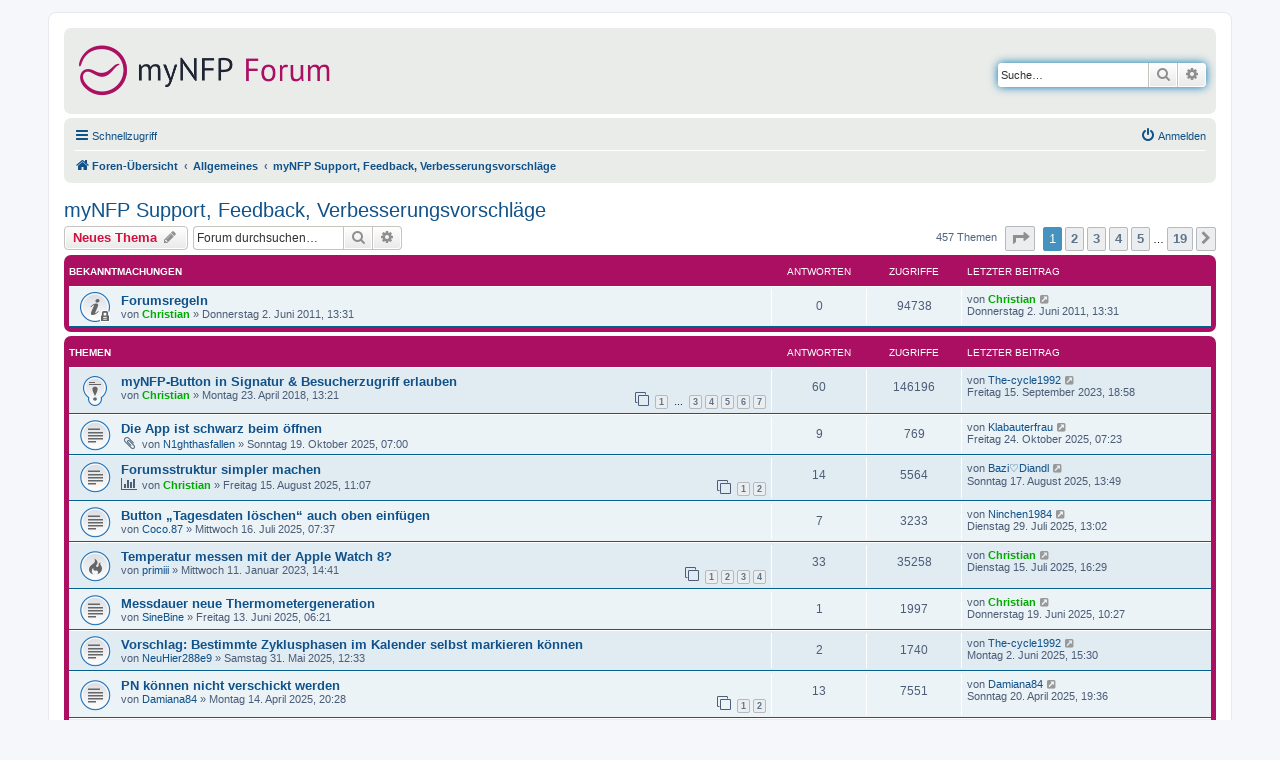

--- FILE ---
content_type: text/html; charset=UTF-8
request_url: https://www.mynfp.de/forum/viewforum.php?f=8&sid=4ee5a3bd0687a7f6ae5248d3c271e4f6
body_size: 10194
content:
<!DOCTYPE html>
<html dir="ltr" lang="de">
<head>
<meta charset="utf-8" />
<meta http-equiv="X-UA-Compatible" content="IE=edge">
<meta name="viewport" content="width=device-width, initial-scale=1" />

<title>myNFP Support, Feedback, Verbesserungsvorschläge - myNFP</title>


	<link rel="canonical" href="https://www.mynfp.de/forum/viewforum.php?f=8">

<!--
	phpBB style name: prosilver
	Based on style:   prosilver (this is the default phpBB3 style)
	Original author:  Tom Beddard ( http://www.subBlue.com/ )
	Modified by:
-->

<link href="./assets/css/font-awesome.min.css?assets_version=59" rel="stylesheet">
<link href="./styles/prosilver/theme/stylesheet.css?assets_version=59" rel="stylesheet">
<link href="./styles/prosilver/theme/de/stylesheet.css?assets_version=59" rel="stylesheet">




<!--[if lte IE 9]>
	<link href="./styles/prosilver/theme/tweaks.css?assets_version=59" rel="stylesheet">
<![endif]-->

	



</head>
<body id="phpbb" class="nojs notouch section-viewforum ltr ">


<div id="wrap" class="wrap">
	<a id="top" class="top-anchor" accesskey="t"></a>
	<div id="page-header">
		<div class="headerbar" role="banner">
					<div class="inner">

			<div id="site-description" class="site-description">
                <a id="logo" class="logo" href="./index.php?sid=e1f943b49d6c6d5bc431cfbb5fc9d17a" title="Foren-Übersicht">
                    <img src="/forum/styles/prosilver/theme/images/mynfp-logo-forum@2x.png" width="254" height="56" alt="myNFP Forum Logo" />
                </a>
				<h1>myNFP</h1>
				<p>Das myNFP Forum</p>
				<p class="skiplink"><a href="#start_here">Zum Inhalt</a></p>
			</div>

									<div id="search-box" class="search-box search-header" role="search">
				<form action="./search.php?sid=e1f943b49d6c6d5bc431cfbb5fc9d17a" method="get" id="search">
				<fieldset>
					<input name="keywords" id="keywords" type="search" maxlength="128" title="Suche nach Wörtern" class="inputbox search tiny" size="20" value="" placeholder="Suche…" />
					<button class="button button-search" type="submit" title="Suche">
						<i class="icon fa-search fa-fw" aria-hidden="true"></i><span class="sr-only">Suche</span>
					</button>
					<a href="./search.php?sid=e1f943b49d6c6d5bc431cfbb5fc9d17a" class="button button-search-end" title="Erweiterte Suche">
						<i class="icon fa-cog fa-fw" aria-hidden="true"></i><span class="sr-only">Erweiterte Suche</span>
					</a>
					<input type="hidden" name="sid" value="e1f943b49d6c6d5bc431cfbb5fc9d17a" />

				</fieldset>
				</form>
			</div>
						
			</div>
					</div>
				<div class="navbar" role="navigation">
	<div class="inner">

	<ul id="nav-main" class="nav-main linklist" role="menubar">

		<li id="quick-links" class="quick-links dropdown-container responsive-menu" data-skip-responsive="true">
			<a href="#" class="dropdown-trigger">
				<i class="icon fa-bars fa-fw" aria-hidden="true"></i><span>Schnellzugriff</span>
			</a>
			<div class="dropdown">
				<div class="pointer"><div class="pointer-inner"></div></div>
				<ul class="dropdown-contents" role="menu">
					
											<li class="separator"></li>
																									<li>
								<a href="./search.php?search_id=unanswered&amp;sid=e1f943b49d6c6d5bc431cfbb5fc9d17a" role="menuitem">
									<i class="icon fa-file-o fa-fw icon-gray" aria-hidden="true"></i><span>Unbeantwortete Themen</span>
								</a>
							</li>
							<li>
								<a href="./search.php?search_id=active_topics&amp;sid=e1f943b49d6c6d5bc431cfbb5fc9d17a" role="menuitem">
									<i class="icon fa-file-o fa-fw icon-blue" aria-hidden="true"></i><span>Aktive Themen</span>
								</a>
							</li>
							<li class="separator"></li>
							<li>
								<a href="./search.php?sid=e1f943b49d6c6d5bc431cfbb5fc9d17a" role="menuitem">
									<i class="icon fa-search fa-fw" aria-hidden="true"></i><span>Suche</span>
								</a>
							</li>
										<li>
						<a href="https://www.mynfp.de/forum/viewtopic.php?f=27&t=5437" role="menuitem">
							<i class="icon fa-info-circle fa-fw icon-blue" aria-hidden="true"></i><span>Abk&uuml;rzungen</span>
						</a>
					</li>
					<li>
						<a href="https://www.mynfp.de/forum/viewtopic.php?f=8&t=10" role="menuitem">
							<i class="icon fa-exclamation-circle fa-fw icon-blue" aria-hidden="true"></i><span>Forumsregeln</span>
						</a>
					</li>
					<li class="separator"></li>

                <li><a href="https://www.mynfp.de/" role="menuitem">Hauptseite</a></li>
                <li><a href="https://www.mynfp.de/zyklus/aktuell" role="menuitem">Aktueller Zyklus</a></li>
				<li><a href="https://www.mynfp.de/wissen" role="menuitem">Wissen</a></li>

                    <li class="separator"></li>

                    				</ul>
			</div>
		</li>

								
			<li class="rightside"  data-skip-responsive="true">
			<a href="./ucp.php?mode=login&amp;redirect=viewforum.php%3Ff%3D8&amp;sid=e1f943b49d6c6d5bc431cfbb5fc9d17a" title="Anmelden" accesskey="x" role="menuitem">
				<i class="icon fa-power-off fa-fw" aria-hidden="true"></i><span>Anmelden</span>
			</a>
		</li>
						</ul>

	<ul id="nav-breadcrumbs" class="nav-breadcrumbs linklist navlinks" role="menubar">
				
		
		<li class="breadcrumbs" itemscope itemtype="https://schema.org/BreadcrumbList">

			
							<span class="crumb" itemtype="https://schema.org/ListItem" itemprop="itemListElement" itemscope><a itemprop="item" href="./index.php?sid=e1f943b49d6c6d5bc431cfbb5fc9d17a" accesskey="h" data-navbar-reference="index"><i class="icon fa-home fa-fw"></i><span itemprop="name">Foren-Übersicht</span></a><meta itemprop="position" content="1" /></span>

											
								<span class="crumb" itemtype="https://schema.org/ListItem" itemprop="itemListElement" itemscope data-forum-id="10"><a itemprop="item" href="./viewforum.php?f=10&amp;sid=e1f943b49d6c6d5bc431cfbb5fc9d17a"><span itemprop="name">Allgemeines</span></a><meta itemprop="position" content="2" /></span>
															
								<span class="crumb" itemtype="https://schema.org/ListItem" itemprop="itemListElement" itemscope data-forum-id="8"><a itemprop="item" href="./viewforum.php?f=8&amp;sid=e1f943b49d6c6d5bc431cfbb5fc9d17a"><span itemprop="name">myNFP Support, Feedback, Verbesserungsvorschläge</span></a><meta itemprop="position" content="3" /></span>
							
					</li>

		
					<li class="rightside responsive-search">
				<a href="./search.php?sid=e1f943b49d6c6d5bc431cfbb5fc9d17a" title="Zeigt die erweiterten Suchoptionen an" role="menuitem">
					<i class="icon fa-search fa-fw" aria-hidden="true"></i><span class="sr-only">Suche</span>
				</a>
			</li>
			</ul>

	</div>
</div>
	</div>

	
	<a id="start_here" class="anchor"></a>
	<div id="page-body" class="page-body" role="main">
		
		<h2 class="forum-title"><a href="./viewforum.php?f=8&amp;sid=e1f943b49d6c6d5bc431cfbb5fc9d17a">myNFP Support, Feedback, Verbesserungsvorschläge</a></h2>
<div>
	<!-- NOTE: remove the style="display: none" when you want to have the forum description on the forum body -->
	<div style="display: none !important;">Du brauchst Hilfe für myNFP, hast Fragen oder Verbesserungsvorschläge? Hier bist du richtig<br /></div>	</div>



	<div class="action-bar bar-top">

				
		<a href="./posting.php?mode=post&amp;f=8&amp;sid=e1f943b49d6c6d5bc431cfbb5fc9d17a" class="button" title="Neues Thema erstellen">
							<span>Neues Thema</span> <i class="icon fa-pencil fa-fw" aria-hidden="true"></i>
					</a>
				
			<div class="search-box" role="search">
			<form method="get" id="forum-search" action="./search.php?sid=e1f943b49d6c6d5bc431cfbb5fc9d17a">
			<fieldset>
				<input class="inputbox search tiny" type="search" name="keywords" id="search_keywords" size="20" placeholder="Forum durchsuchen…" />
				<button class="button button-search" type="submit" title="Suche">
					<i class="icon fa-search fa-fw" aria-hidden="true"></i><span class="sr-only">Suche</span>
				</button>
				<a href="./search.php?fid%5B%5D=8&amp;sid=e1f943b49d6c6d5bc431cfbb5fc9d17a" class="button button-search-end" title="Erweiterte Suche">
					<i class="icon fa-cog fa-fw" aria-hidden="true"></i><span class="sr-only">Erweiterte Suche</span>
				</a>
				<input type="hidden" name="fid[0]" value="8" />
<input type="hidden" name="sid" value="e1f943b49d6c6d5bc431cfbb5fc9d17a" />

			</fieldset>
			</form>
		</div>
	
	<div class="pagination">
				457 Themen
					<ul>
	<li class="dropdown-container dropdown-button-control dropdown-page-jump page-jump">
		<a class="button button-icon-only dropdown-trigger" href="#" title="Klicke, um auf Seite … zu gehen" role="button"><i class="icon fa-level-down fa-rotate-270" aria-hidden="true"></i><span class="sr-only">Seite <strong>1</strong> von <strong>19</strong></span></a>
		<div class="dropdown">
			<div class="pointer"><div class="pointer-inner"></div></div>
			<ul class="dropdown-contents">
				<li>Gehe zu Seite:</li>
				<li class="page-jump-form">
					<input type="number" name="page-number" min="1" max="999999" title="Gib die Nummer der Seite an, zu der du gehen möchtest." class="inputbox tiny" data-per-page="25" data-base-url=".&#x2F;viewforum.php&#x3F;f&#x3D;8&amp;amp&#x3B;sid&#x3D;e1f943b49d6c6d5bc431cfbb5fc9d17a" data-start-name="start" />
					<input class="button2" value="Los" type="button" />
				</li>
			</ul>
		</div>
	</li>
		<li class="active"><span>1</span></li>
				<li><a class="button" href="./viewforum.php?f=8&amp;sid=e1f943b49d6c6d5bc431cfbb5fc9d17a&amp;start=25" role="button">2</a></li>
				<li><a class="button" href="./viewforum.php?f=8&amp;sid=e1f943b49d6c6d5bc431cfbb5fc9d17a&amp;start=50" role="button">3</a></li>
				<li><a class="button" href="./viewforum.php?f=8&amp;sid=e1f943b49d6c6d5bc431cfbb5fc9d17a&amp;start=75" role="button">4</a></li>
				<li><a class="button" href="./viewforum.php?f=8&amp;sid=e1f943b49d6c6d5bc431cfbb5fc9d17a&amp;start=100" role="button">5</a></li>
			<li class="ellipsis" role="separator"><span>…</span></li>
				<li><a class="button" href="./viewforum.php?f=8&amp;sid=e1f943b49d6c6d5bc431cfbb5fc9d17a&amp;start=450" role="button">19</a></li>
				<li class="arrow next"><a class="button button-icon-only" href="./viewforum.php?f=8&amp;sid=e1f943b49d6c6d5bc431cfbb5fc9d17a&amp;start=25" rel="next" role="button"><i class="icon fa-chevron-right fa-fw" aria-hidden="true"></i><span class="sr-only">Nächste</span></a></li>
	</ul>
			</div>

	</div>




	
			<div class="forumbg announcement">
		<div class="inner">
		<ul class="topiclist">
			<li class="header">
				<dl class="row-item">
					<dt><div class="list-inner">Bekanntmachungen</div></dt>
					<dd class="posts">Antworten</dd>
					<dd class="views">Zugriffe</dd>
					<dd class="lastpost"><span>Letzter Beitrag</span></dd>
				</dl>
			</li>
		</ul>
		<ul class="topiclist topics">
	
				<li class="row bg1 announce">
						<dl class="row-item announce_read_locked">
				<dt title="Dieses Thema ist gesperrt. Du kannst keine Beiträge editieren oder weitere Antworten erstellen.">
										<div class="list-inner">
																		<a href="./viewtopic.php?t=10&amp;sid=e1f943b49d6c6d5bc431cfbb5fc9d17a" class="topictitle">Forumsregeln</a>																								<br />
						
												<div class="responsive-show" style="display: none;">
							Letzter Beitrag von <a href="./memberlist.php?mode=viewprofile&amp;u=36612&amp;sid=e1f943b49d6c6d5bc431cfbb5fc9d17a" style="color: #00AA00;" class="username-coloured">Christian</a> &laquo; <a href="./viewtopic.php?p=23&amp;sid=e1f943b49d6c6d5bc431cfbb5fc9d17a#p23" title="Gehe zum letzten Beitrag"><time datetime="2011-06-02T11:31:43+00:00">Donnerstag 2. Juni 2011, 13:31</time></a>
													</div>
													
						<div class="topic-poster responsive-hide left-box">
																												von <a href="./memberlist.php?mode=viewprofile&amp;u=36612&amp;sid=e1f943b49d6c6d5bc431cfbb5fc9d17a" style="color: #00AA00;" class="username-coloured">Christian</a> &raquo; <time datetime="2011-06-02T11:31:43+00:00">Donnerstag 2. Juni 2011, 13:31</time>
																				</div>

						
											</div>
				</dt>
				<dd class="posts">0 <dfn>Antworten</dfn></dd>
				<dd class="views">94738 <dfn>Zugriffe</dfn></dd>
				<dd class="lastpost">
					<span><dfn>Letzter Beitrag </dfn>von <a href="./memberlist.php?mode=viewprofile&amp;u=36612&amp;sid=e1f943b49d6c6d5bc431cfbb5fc9d17a" style="color: #00AA00;" class="username-coloured">Christian</a>													<a href="./viewtopic.php?p=23&amp;sid=e1f943b49d6c6d5bc431cfbb5fc9d17a#p23" title="Gehe zum letzten Beitrag">
								<i class="icon fa-external-link-square fa-fw icon-lightgray icon-md" aria-hidden="true"></i><span class="sr-only"></span>
							</a>
												<br /><time datetime="2011-06-02T11:31:43+00:00">Donnerstag 2. Juni 2011, 13:31</time>
					</span>
				</dd>
			</dl>
					</li>
		
	

			</ul>
		</div>
	</div>
	
			<div class="forumbg">
		<div class="inner">
		<ul class="topiclist">
			<li class="header">
				<dl class="row-item">
					<dt><div class="list-inner">Themen</div></dt>
					<dd class="posts">Antworten</dd>
					<dd class="views">Zugriffe</dd>
					<dd class="lastpost"><span>Letzter Beitrag</span></dd>
				</dl>
			</li>
		</ul>
		<ul class="topiclist topics">
	
				<li class="row bg2 sticky">
						<dl class="row-item sticky_read">
				<dt title="Keine ungelesenen Beiträge">
										<div class="list-inner">
																		<a href="./viewtopic.php?t=15201&amp;sid=e1f943b49d6c6d5bc431cfbb5fc9d17a" class="topictitle">myNFP-Button in Signatur &amp; Besucherzugriff erlauben</a>																								<br />
						
												<div class="responsive-show" style="display: none;">
							Letzter Beitrag von <a href="./memberlist.php?mode=viewprofile&amp;u=73061984&amp;sid=e1f943b49d6c6d5bc431cfbb5fc9d17a" class="username">The-cycle1992</a> &laquo; <a href="./viewtopic.php?p=696985&amp;sid=e1f943b49d6c6d5bc431cfbb5fc9d17a#p696985" title="Gehe zum letzten Beitrag"><time datetime="2023-09-15T16:58:41+00:00">Freitag 15. September 2023, 18:58</time></a>
													</div>
														<span class="responsive-show left-box" style="display: none;">Antworten: <strong>60</strong></span>
													
						<div class="topic-poster responsive-hide left-box">
																												von <a href="./memberlist.php?mode=viewprofile&amp;u=36612&amp;sid=e1f943b49d6c6d5bc431cfbb5fc9d17a" style="color: #00AA00;" class="username-coloured">Christian</a> &raquo; <time datetime="2018-04-23T11:21:40+00:00">Montag 23. April 2018, 13:21</time>
																				</div>

												<div class="pagination">
							<span><i class="icon fa-clone fa-fw" aria-hidden="true"></i></span>
							<ul>
															<li><a class="button" href="./viewtopic.php?t=15201&amp;sid=e1f943b49d6c6d5bc431cfbb5fc9d17a">1</a></li>
																							<li class="ellipsis"><span>…</span></li>
																							<li><a class="button" href="./viewtopic.php?t=15201&amp;sid=e1f943b49d6c6d5bc431cfbb5fc9d17a&amp;start=20">3</a></li>
																							<li><a class="button" href="./viewtopic.php?t=15201&amp;sid=e1f943b49d6c6d5bc431cfbb5fc9d17a&amp;start=30">4</a></li>
																							<li><a class="button" href="./viewtopic.php?t=15201&amp;sid=e1f943b49d6c6d5bc431cfbb5fc9d17a&amp;start=40">5</a></li>
																							<li><a class="button" href="./viewtopic.php?t=15201&amp;sid=e1f943b49d6c6d5bc431cfbb5fc9d17a&amp;start=50">6</a></li>
																							<li><a class="button" href="./viewtopic.php?t=15201&amp;sid=e1f943b49d6c6d5bc431cfbb5fc9d17a&amp;start=60">7</a></li>
																																													</ul>
						</div>
						
											</div>
				</dt>
				<dd class="posts">60 <dfn>Antworten</dfn></dd>
				<dd class="views">146196 <dfn>Zugriffe</dfn></dd>
				<dd class="lastpost">
					<span><dfn>Letzter Beitrag </dfn>von <a href="./memberlist.php?mode=viewprofile&amp;u=73061984&amp;sid=e1f943b49d6c6d5bc431cfbb5fc9d17a" class="username">The-cycle1992</a>													<a href="./viewtopic.php?p=696985&amp;sid=e1f943b49d6c6d5bc431cfbb5fc9d17a#p696985" title="Gehe zum letzten Beitrag">
								<i class="icon fa-external-link-square fa-fw icon-lightgray icon-md" aria-hidden="true"></i><span class="sr-only"></span>
							</a>
												<br /><time datetime="2023-09-15T16:58:41+00:00">Freitag 15. September 2023, 18:58</time>
					</span>
				</dd>
			</dl>
					</li>
		
	

	
	
				<li class="row bg1">
						<dl class="row-item topic_read">
				<dt title="Keine ungelesenen Beiträge">
										<div class="list-inner">
																		<a href="./viewtopic.php?t=19239&amp;sid=e1f943b49d6c6d5bc431cfbb5fc9d17a" class="topictitle">Die App ist schwarz beim öffnen</a>																								<br />
						
												<div class="responsive-show" style="display: none;">
							Letzter Beitrag von <a href="./memberlist.php?mode=viewprofile&amp;u=19031832&amp;sid=e1f943b49d6c6d5bc431cfbb5fc9d17a" class="username">Klabauterfrau</a> &laquo; <a href="./viewtopic.php?p=715276&amp;sid=e1f943b49d6c6d5bc431cfbb5fc9d17a#p715276" title="Gehe zum letzten Beitrag"><time datetime="2025-10-24T05:23:19+00:00">Freitag 24. Oktober 2025, 07:23</time></a>
													</div>
														<span class="responsive-show left-box" style="display: none;">Antworten: <strong>9</strong></span>
													
						<div class="topic-poster responsive-hide left-box">
														<i class="icon fa-paperclip fa-fw" aria-hidden="true"></i>														von <a href="./memberlist.php?mode=viewprofile&amp;u=33769699&amp;sid=e1f943b49d6c6d5bc431cfbb5fc9d17a" class="username">N1ghthasfallen</a> &raquo; <time datetime="2025-10-19T05:00:19+00:00">Sonntag 19. Oktober 2025, 07:00</time>
																				</div>

						
											</div>
				</dt>
				<dd class="posts">9 <dfn>Antworten</dfn></dd>
				<dd class="views">769 <dfn>Zugriffe</dfn></dd>
				<dd class="lastpost">
					<span><dfn>Letzter Beitrag </dfn>von <a href="./memberlist.php?mode=viewprofile&amp;u=19031832&amp;sid=e1f943b49d6c6d5bc431cfbb5fc9d17a" class="username">Klabauterfrau</a>													<a href="./viewtopic.php?p=715276&amp;sid=e1f943b49d6c6d5bc431cfbb5fc9d17a#p715276" title="Gehe zum letzten Beitrag">
								<i class="icon fa-external-link-square fa-fw icon-lightgray icon-md" aria-hidden="true"></i><span class="sr-only"></span>
							</a>
												<br /><time datetime="2025-10-24T05:23:19+00:00">Freitag 24. Oktober 2025, 07:23</time>
					</span>
				</dd>
			</dl>
					</li>
		
	

	
	
				<li class="row bg2">
						<dl class="row-item topic_read">
				<dt title="Keine ungelesenen Beiträge">
										<div class="list-inner">
																		<a href="./viewtopic.php?t=19221&amp;sid=e1f943b49d6c6d5bc431cfbb5fc9d17a" class="topictitle">Forumsstruktur simpler machen</a>																								<br />
						
												<div class="responsive-show" style="display: none;">
							Letzter Beitrag von <a href="./memberlist.php?mode=viewprofile&amp;u=39678836&amp;sid=e1f943b49d6c6d5bc431cfbb5fc9d17a" class="username">Bazi♡Diandl</a> &laquo; <a href="./viewtopic.php?p=714471&amp;sid=e1f943b49d6c6d5bc431cfbb5fc9d17a#p714471" title="Gehe zum letzten Beitrag"><time datetime="2025-08-17T11:49:11+00:00">Sonntag 17. August 2025, 13:49</time></a>
													</div>
														<span class="responsive-show left-box" style="display: none;">Antworten: <strong>14</strong></span>
													
						<div class="topic-poster responsive-hide left-box">
							<i class="icon fa-bar-chart fa-fw" aria-hidden="true"></i>																					von <a href="./memberlist.php?mode=viewprofile&amp;u=36612&amp;sid=e1f943b49d6c6d5bc431cfbb5fc9d17a" style="color: #00AA00;" class="username-coloured">Christian</a> &raquo; <time datetime="2025-08-15T09:07:34+00:00">Freitag 15. August 2025, 11:07</time>
																				</div>

												<div class="pagination">
							<span><i class="icon fa-clone fa-fw" aria-hidden="true"></i></span>
							<ul>
															<li><a class="button" href="./viewtopic.php?t=19221&amp;sid=e1f943b49d6c6d5bc431cfbb5fc9d17a">1</a></li>
																							<li><a class="button" href="./viewtopic.php?t=19221&amp;sid=e1f943b49d6c6d5bc431cfbb5fc9d17a&amp;start=10">2</a></li>
																																													</ul>
						</div>
						
											</div>
				</dt>
				<dd class="posts">14 <dfn>Antworten</dfn></dd>
				<dd class="views">5564 <dfn>Zugriffe</dfn></dd>
				<dd class="lastpost">
					<span><dfn>Letzter Beitrag </dfn>von <a href="./memberlist.php?mode=viewprofile&amp;u=39678836&amp;sid=e1f943b49d6c6d5bc431cfbb5fc9d17a" class="username">Bazi♡Diandl</a>													<a href="./viewtopic.php?p=714471&amp;sid=e1f943b49d6c6d5bc431cfbb5fc9d17a#p714471" title="Gehe zum letzten Beitrag">
								<i class="icon fa-external-link-square fa-fw icon-lightgray icon-md" aria-hidden="true"></i><span class="sr-only"></span>
							</a>
												<br /><time datetime="2025-08-17T11:49:11+00:00">Sonntag 17. August 2025, 13:49</time>
					</span>
				</dd>
			</dl>
					</li>
		
	

	
	
				<li class="row bg1">
						<dl class="row-item topic_read">
				<dt title="Keine ungelesenen Beiträge">
										<div class="list-inner">
																		<a href="./viewtopic.php?t=19202&amp;sid=e1f943b49d6c6d5bc431cfbb5fc9d17a" class="topictitle">Button „Tagesdaten löschen“ auch oben einfügen</a>																								<br />
						
												<div class="responsive-show" style="display: none;">
							Letzter Beitrag von <a href="./memberlist.php?mode=viewprofile&amp;u=30805388&amp;sid=e1f943b49d6c6d5bc431cfbb5fc9d17a" class="username">Ninchen1984</a> &laquo; <a href="./viewtopic.php?p=714262&amp;sid=e1f943b49d6c6d5bc431cfbb5fc9d17a#p714262" title="Gehe zum letzten Beitrag"><time datetime="2025-07-29T11:02:19+00:00">Dienstag 29. Juli 2025, 13:02</time></a>
													</div>
														<span class="responsive-show left-box" style="display: none;">Antworten: <strong>7</strong></span>
													
						<div class="topic-poster responsive-hide left-box">
																												von <a href="./memberlist.php?mode=viewprofile&amp;u=70849214&amp;sid=e1f943b49d6c6d5bc431cfbb5fc9d17a" class="username">Coco.87</a> &raquo; <time datetime="2025-07-16T05:37:16+00:00">Mittwoch 16. Juli 2025, 07:37</time>
																				</div>

						
											</div>
				</dt>
				<dd class="posts">7 <dfn>Antworten</dfn></dd>
				<dd class="views">3233 <dfn>Zugriffe</dfn></dd>
				<dd class="lastpost">
					<span><dfn>Letzter Beitrag </dfn>von <a href="./memberlist.php?mode=viewprofile&amp;u=30805388&amp;sid=e1f943b49d6c6d5bc431cfbb5fc9d17a" class="username">Ninchen1984</a>													<a href="./viewtopic.php?p=714262&amp;sid=e1f943b49d6c6d5bc431cfbb5fc9d17a#p714262" title="Gehe zum letzten Beitrag">
								<i class="icon fa-external-link-square fa-fw icon-lightgray icon-md" aria-hidden="true"></i><span class="sr-only"></span>
							</a>
												<br /><time datetime="2025-07-29T11:02:19+00:00">Dienstag 29. Juli 2025, 13:02</time>
					</span>
				</dd>
			</dl>
					</li>
		
	

	
	
				<li class="row bg2">
						<dl class="row-item topic_read_hot">
				<dt title="Keine ungelesenen Beiträge">
										<div class="list-inner">
																		<a href="./viewtopic.php?t=18548&amp;sid=e1f943b49d6c6d5bc431cfbb5fc9d17a" class="topictitle">Temperatur messen mit der Apple Watch 8?</a>																								<br />
						
												<div class="responsive-show" style="display: none;">
							Letzter Beitrag von <a href="./memberlist.php?mode=viewprofile&amp;u=36612&amp;sid=e1f943b49d6c6d5bc431cfbb5fc9d17a" style="color: #00AA00;" class="username-coloured">Christian</a> &laquo; <a href="./viewtopic.php?p=714051&amp;sid=e1f943b49d6c6d5bc431cfbb5fc9d17a#p714051" title="Gehe zum letzten Beitrag"><time datetime="2025-07-15T14:29:06+00:00">Dienstag 15. Juli 2025, 16:29</time></a>
													</div>
														<span class="responsive-show left-box" style="display: none;">Antworten: <strong>33</strong></span>
													
						<div class="topic-poster responsive-hide left-box">
																												von <a href="./memberlist.php?mode=viewprofile&amp;u=100157&amp;sid=e1f943b49d6c6d5bc431cfbb5fc9d17a" class="username">primiii</a> &raquo; <time datetime="2023-01-11T13:41:30+00:00">Mittwoch 11. Januar 2023, 14:41</time>
																				</div>

												<div class="pagination">
							<span><i class="icon fa-clone fa-fw" aria-hidden="true"></i></span>
							<ul>
															<li><a class="button" href="./viewtopic.php?t=18548&amp;sid=e1f943b49d6c6d5bc431cfbb5fc9d17a">1</a></li>
																							<li><a class="button" href="./viewtopic.php?t=18548&amp;sid=e1f943b49d6c6d5bc431cfbb5fc9d17a&amp;start=10">2</a></li>
																							<li><a class="button" href="./viewtopic.php?t=18548&amp;sid=e1f943b49d6c6d5bc431cfbb5fc9d17a&amp;start=20">3</a></li>
																							<li><a class="button" href="./viewtopic.php?t=18548&amp;sid=e1f943b49d6c6d5bc431cfbb5fc9d17a&amp;start=30">4</a></li>
																																													</ul>
						</div>
						
											</div>
				</dt>
				<dd class="posts">33 <dfn>Antworten</dfn></dd>
				<dd class="views">35258 <dfn>Zugriffe</dfn></dd>
				<dd class="lastpost">
					<span><dfn>Letzter Beitrag </dfn>von <a href="./memberlist.php?mode=viewprofile&amp;u=36612&amp;sid=e1f943b49d6c6d5bc431cfbb5fc9d17a" style="color: #00AA00;" class="username-coloured">Christian</a>													<a href="./viewtopic.php?p=714051&amp;sid=e1f943b49d6c6d5bc431cfbb5fc9d17a#p714051" title="Gehe zum letzten Beitrag">
								<i class="icon fa-external-link-square fa-fw icon-lightgray icon-md" aria-hidden="true"></i><span class="sr-only"></span>
							</a>
												<br /><time datetime="2025-07-15T14:29:06+00:00">Dienstag 15. Juli 2025, 16:29</time>
					</span>
				</dd>
			</dl>
					</li>
		
	

	
	
				<li class="row bg1">
						<dl class="row-item topic_read">
				<dt title="Keine ungelesenen Beiträge">
										<div class="list-inner">
																		<a href="./viewtopic.php?t=19196&amp;sid=e1f943b49d6c6d5bc431cfbb5fc9d17a" class="topictitle">Messdauer neue Thermometergeneration</a>																								<br />
						
												<div class="responsive-show" style="display: none;">
							Letzter Beitrag von <a href="./memberlist.php?mode=viewprofile&amp;u=36612&amp;sid=e1f943b49d6c6d5bc431cfbb5fc9d17a" style="color: #00AA00;" class="username-coloured">Christian</a> &laquo; <a href="./viewtopic.php?p=713790&amp;sid=e1f943b49d6c6d5bc431cfbb5fc9d17a#p713790" title="Gehe zum letzten Beitrag"><time datetime="2025-06-19T08:27:30+00:00">Donnerstag 19. Juni 2025, 10:27</time></a>
													</div>
														<span class="responsive-show left-box" style="display: none;">Antworten: <strong>1</strong></span>
													
						<div class="topic-poster responsive-hide left-box">
																												von <a href="./memberlist.php?mode=viewprofile&amp;u=114165&amp;sid=e1f943b49d6c6d5bc431cfbb5fc9d17a" class="username">SineBine</a> &raquo; <time datetime="2025-06-13T04:21:30+00:00">Freitag 13. Juni 2025, 06:21</time>
																				</div>

						
											</div>
				</dt>
				<dd class="posts">1 <dfn>Antworten</dfn></dd>
				<dd class="views">1997 <dfn>Zugriffe</dfn></dd>
				<dd class="lastpost">
					<span><dfn>Letzter Beitrag </dfn>von <a href="./memberlist.php?mode=viewprofile&amp;u=36612&amp;sid=e1f943b49d6c6d5bc431cfbb5fc9d17a" style="color: #00AA00;" class="username-coloured">Christian</a>													<a href="./viewtopic.php?p=713790&amp;sid=e1f943b49d6c6d5bc431cfbb5fc9d17a#p713790" title="Gehe zum letzten Beitrag">
								<i class="icon fa-external-link-square fa-fw icon-lightgray icon-md" aria-hidden="true"></i><span class="sr-only"></span>
							</a>
												<br /><time datetime="2025-06-19T08:27:30+00:00">Donnerstag 19. Juni 2025, 10:27</time>
					</span>
				</dd>
			</dl>
					</li>
		
	

	
	
				<li class="row bg2">
						<dl class="row-item topic_read">
				<dt title="Keine ungelesenen Beiträge">
										<div class="list-inner">
																		<a href="./viewtopic.php?t=19191&amp;sid=e1f943b49d6c6d5bc431cfbb5fc9d17a" class="topictitle">Vorschlag: Bestimmte Zyklusphasen im Kalender selbst markieren können</a>																								<br />
						
												<div class="responsive-show" style="display: none;">
							Letzter Beitrag von <a href="./memberlist.php?mode=viewprofile&amp;u=73061984&amp;sid=e1f943b49d6c6d5bc431cfbb5fc9d17a" class="username">The-cycle1992</a> &laquo; <a href="./viewtopic.php?p=713534&amp;sid=e1f943b49d6c6d5bc431cfbb5fc9d17a#p713534" title="Gehe zum letzten Beitrag"><time datetime="2025-06-02T13:30:06+00:00">Montag 2. Juni 2025, 15:30</time></a>
													</div>
														<span class="responsive-show left-box" style="display: none;">Antworten: <strong>2</strong></span>
													
						<div class="topic-poster responsive-hide left-box">
																												von <a href="./memberlist.php?mode=viewprofile&amp;u=166121&amp;sid=e1f943b49d6c6d5bc431cfbb5fc9d17a" class="username">NeuHier288e9</a> &raquo; <time datetime="2025-05-31T10:33:07+00:00">Samstag 31. Mai 2025, 12:33</time>
																				</div>

						
											</div>
				</dt>
				<dd class="posts">2 <dfn>Antworten</dfn></dd>
				<dd class="views">1740 <dfn>Zugriffe</dfn></dd>
				<dd class="lastpost">
					<span><dfn>Letzter Beitrag </dfn>von <a href="./memberlist.php?mode=viewprofile&amp;u=73061984&amp;sid=e1f943b49d6c6d5bc431cfbb5fc9d17a" class="username">The-cycle1992</a>													<a href="./viewtopic.php?p=713534&amp;sid=e1f943b49d6c6d5bc431cfbb5fc9d17a#p713534" title="Gehe zum letzten Beitrag">
								<i class="icon fa-external-link-square fa-fw icon-lightgray icon-md" aria-hidden="true"></i><span class="sr-only"></span>
							</a>
												<br /><time datetime="2025-06-02T13:30:06+00:00">Montag 2. Juni 2025, 15:30</time>
					</span>
				</dd>
			</dl>
					</li>
		
	

	
	
				<li class="row bg1">
						<dl class="row-item topic_read">
				<dt title="Keine ungelesenen Beiträge">
										<div class="list-inner">
																		<a href="./viewtopic.php?t=19172&amp;sid=e1f943b49d6c6d5bc431cfbb5fc9d17a" class="topictitle">PN können nicht verschickt werden</a>																								<br />
						
												<div class="responsive-show" style="display: none;">
							Letzter Beitrag von <a href="./memberlist.php?mode=viewprofile&amp;u=67797647&amp;sid=e1f943b49d6c6d5bc431cfbb5fc9d17a" class="username">Damiana84</a> &laquo; <a href="./viewtopic.php?p=712848&amp;sid=e1f943b49d6c6d5bc431cfbb5fc9d17a#p712848" title="Gehe zum letzten Beitrag"><time datetime="2025-04-20T17:36:14+00:00">Sonntag 20. April 2025, 19:36</time></a>
													</div>
														<span class="responsive-show left-box" style="display: none;">Antworten: <strong>13</strong></span>
													
						<div class="topic-poster responsive-hide left-box">
																												von <a href="./memberlist.php?mode=viewprofile&amp;u=67797647&amp;sid=e1f943b49d6c6d5bc431cfbb5fc9d17a" class="username">Damiana84</a> &raquo; <time datetime="2025-04-14T18:28:03+00:00">Montag 14. April 2025, 20:28</time>
																				</div>

												<div class="pagination">
							<span><i class="icon fa-clone fa-fw" aria-hidden="true"></i></span>
							<ul>
															<li><a class="button" href="./viewtopic.php?t=19172&amp;sid=e1f943b49d6c6d5bc431cfbb5fc9d17a">1</a></li>
																							<li><a class="button" href="./viewtopic.php?t=19172&amp;sid=e1f943b49d6c6d5bc431cfbb5fc9d17a&amp;start=10">2</a></li>
																																													</ul>
						</div>
						
											</div>
				</dt>
				<dd class="posts">13 <dfn>Antworten</dfn></dd>
				<dd class="views">7551 <dfn>Zugriffe</dfn></dd>
				<dd class="lastpost">
					<span><dfn>Letzter Beitrag </dfn>von <a href="./memberlist.php?mode=viewprofile&amp;u=67797647&amp;sid=e1f943b49d6c6d5bc431cfbb5fc9d17a" class="username">Damiana84</a>													<a href="./viewtopic.php?p=712848&amp;sid=e1f943b49d6c6d5bc431cfbb5fc9d17a#p712848" title="Gehe zum letzten Beitrag">
								<i class="icon fa-external-link-square fa-fw icon-lightgray icon-md" aria-hidden="true"></i><span class="sr-only"></span>
							</a>
												<br /><time datetime="2025-04-20T17:36:14+00:00">Sonntag 20. April 2025, 19:36</time>
					</span>
				</dd>
			</dl>
					</li>
		
	

	
	
				<li class="row bg2">
						<dl class="row-item topic_read">
				<dt title="Keine ungelesenen Beiträge">
										<div class="list-inner">
																		<a href="./viewtopic.php?t=19161&amp;sid=e1f943b49d6c6d5bc431cfbb5fc9d17a" class="topictitle">Schnittstelle für Bluetooth Thermometer</a>																								<br />
						
												<div class="responsive-show" style="display: none;">
							Letzter Beitrag von <a href="./memberlist.php?mode=viewprofile&amp;u=114890&amp;sid=e1f943b49d6c6d5bc431cfbb5fc9d17a" class="username">Larissa_</a> &laquo; <a href="./viewtopic.php?p=712043&amp;sid=e1f943b49d6c6d5bc431cfbb5fc9d17a#p712043" title="Gehe zum letzten Beitrag"><time datetime="2025-03-12T10:29:54+00:00">Mittwoch 12. März 2025, 11:29</time></a>
													</div>
													
						<div class="topic-poster responsive-hide left-box">
																												von <a href="./memberlist.php?mode=viewprofile&amp;u=114890&amp;sid=e1f943b49d6c6d5bc431cfbb5fc9d17a" class="username">Larissa_</a> &raquo; <time datetime="2025-03-12T10:29:54+00:00">Mittwoch 12. März 2025, 11:29</time>
																				</div>

						
											</div>
				</dt>
				<dd class="posts">0 <dfn>Antworten</dfn></dd>
				<dd class="views">8179 <dfn>Zugriffe</dfn></dd>
				<dd class="lastpost">
					<span><dfn>Letzter Beitrag </dfn>von <a href="./memberlist.php?mode=viewprofile&amp;u=114890&amp;sid=e1f943b49d6c6d5bc431cfbb5fc9d17a" class="username">Larissa_</a>													<a href="./viewtopic.php?p=712043&amp;sid=e1f943b49d6c6d5bc431cfbb5fc9d17a#p712043" title="Gehe zum letzten Beitrag">
								<i class="icon fa-external-link-square fa-fw icon-lightgray icon-md" aria-hidden="true"></i><span class="sr-only"></span>
							</a>
												<br /><time datetime="2025-03-12T10:29:54+00:00">Mittwoch 12. März 2025, 11:29</time>
					</span>
				</dd>
			</dl>
					</li>
		
	

	
	
				<li class="row bg1">
						<dl class="row-item topic_read">
				<dt title="Keine ungelesenen Beiträge">
										<div class="list-inner">
																		<a href="./viewtopic.php?t=19134&amp;sid=e1f943b49d6c6d5bc431cfbb5fc9d17a" class="topictitle">Zyklus aufteilen für Darstellung</a>																								<br />
						
												<div class="responsive-show" style="display: none;">
							Letzter Beitrag von <a href="./memberlist.php?mode=viewprofile&amp;u=36612&amp;sid=e1f943b49d6c6d5bc431cfbb5fc9d17a" style="color: #00AA00;" class="username-coloured">Christian</a> &laquo; <a href="./viewtopic.php?p=710619&amp;sid=e1f943b49d6c6d5bc431cfbb5fc9d17a#p710619" title="Gehe zum letzten Beitrag"><time datetime="2025-01-06T17:07:02+00:00">Montag 6. Januar 2025, 18:07</time></a>
													</div>
														<span class="responsive-show left-box" style="display: none;">Antworten: <strong>1</strong></span>
													
						<div class="topic-poster responsive-hide left-box">
																												von <a href="./memberlist.php?mode=viewprofile&amp;u=42004&amp;sid=e1f943b49d6c6d5bc431cfbb5fc9d17a" class="username">CaBrie</a> &raquo; <time datetime="2025-01-04T13:47:57+00:00">Samstag 4. Januar 2025, 14:47</time>
																				</div>

						
											</div>
				</dt>
				<dd class="posts">1 <dfn>Antworten</dfn></dd>
				<dd class="views">6481 <dfn>Zugriffe</dfn></dd>
				<dd class="lastpost">
					<span><dfn>Letzter Beitrag </dfn>von <a href="./memberlist.php?mode=viewprofile&amp;u=36612&amp;sid=e1f943b49d6c6d5bc431cfbb5fc9d17a" style="color: #00AA00;" class="username-coloured">Christian</a>													<a href="./viewtopic.php?p=710619&amp;sid=e1f943b49d6c6d5bc431cfbb5fc9d17a#p710619" title="Gehe zum letzten Beitrag">
								<i class="icon fa-external-link-square fa-fw icon-lightgray icon-md" aria-hidden="true"></i><span class="sr-only"></span>
							</a>
												<br /><time datetime="2025-01-06T17:07:02+00:00">Montag 6. Januar 2025, 18:07</time>
					</span>
				</dd>
			</dl>
					</li>
		
	

	
	
				<li class="row bg2">
						<dl class="row-item topic_read">
				<dt title="Keine ungelesenen Beiträge">
										<div class="list-inner">
																		<a href="./viewtopic.php?t=18712&amp;sid=e1f943b49d6c6d5bc431cfbb5fc9d17a" class="topictitle">Schwangerschaftszyklus angeblich 2111 Tage</a>																								<br />
						
												<div class="responsive-show" style="display: none;">
							Letzter Beitrag von <a href="./memberlist.php?mode=viewprofile&amp;u=42004&amp;sid=e1f943b49d6c6d5bc431cfbb5fc9d17a" class="username">CaBrie</a> &laquo; <a href="./viewtopic.php?p=710571&amp;sid=e1f943b49d6c6d5bc431cfbb5fc9d17a#p710571" title="Gehe zum letzten Beitrag"><time datetime="2025-01-04T13:57:27+00:00">Samstag 4. Januar 2025, 14:57</time></a>
													</div>
														<span class="responsive-show left-box" style="display: none;">Antworten: <strong>4</strong></span>
													
						<div class="topic-poster responsive-hide left-box">
																												von <a href="./memberlist.php?mode=viewprofile&amp;u=82386&amp;sid=e1f943b49d6c6d5bc431cfbb5fc9d17a" class="username">Krachbum</a> &raquo; <time datetime="2023-06-16T18:11:45+00:00">Freitag 16. Juni 2023, 20:11</time>
																				</div>

						
											</div>
				</dt>
				<dd class="posts">4 <dfn>Antworten</dfn></dd>
				<dd class="views">4611 <dfn>Zugriffe</dfn></dd>
				<dd class="lastpost">
					<span><dfn>Letzter Beitrag </dfn>von <a href="./memberlist.php?mode=viewprofile&amp;u=42004&amp;sid=e1f943b49d6c6d5bc431cfbb5fc9d17a" class="username">CaBrie</a>													<a href="./viewtopic.php?p=710571&amp;sid=e1f943b49d6c6d5bc431cfbb5fc9d17a#p710571" title="Gehe zum letzten Beitrag">
								<i class="icon fa-external-link-square fa-fw icon-lightgray icon-md" aria-hidden="true"></i><span class="sr-only"></span>
							</a>
												<br /><time datetime="2025-01-04T13:57:27+00:00">Samstag 4. Januar 2025, 14:57</time>
					</span>
				</dd>
			</dl>
					</li>
		
	

	
	
				<li class="row bg1">
						<dl class="row-item topic_read">
				<dt title="Keine ungelesenen Beiträge">
										<div class="list-inner">
																		<a href="./viewtopic.php?t=19095&amp;sid=e1f943b49d6c6d5bc431cfbb5fc9d17a" class="topictitle">Fälschlicherweise heute bereits Benachrichtigung zur Periode</a>																								<br />
						
												<div class="responsive-show" style="display: none;">
							Letzter Beitrag von <a href="./memberlist.php?mode=viewprofile&amp;u=82386&amp;sid=e1f943b49d6c6d5bc431cfbb5fc9d17a" class="username">Krachbum</a> &laquo; <a href="./viewtopic.php?p=710221&amp;sid=e1f943b49d6c6d5bc431cfbb5fc9d17a#p710221" title="Gehe zum letzten Beitrag"><time datetime="2024-12-17T18:39:28+00:00">Dienstag 17. Dezember 2024, 19:39</time></a>
													</div>
														<span class="responsive-show left-box" style="display: none;">Antworten: <strong>23</strong></span>
													
						<div class="topic-poster responsive-hide left-box">
																												von <a href="./memberlist.php?mode=viewprofile&amp;u=114165&amp;sid=e1f943b49d6c6d5bc431cfbb5fc9d17a" class="username">SineBine</a> &raquo; <time datetime="2024-10-16T06:51:24+00:00">Mittwoch 16. Oktober 2024, 08:51</time>
																				</div>

												<div class="pagination">
							<span><i class="icon fa-clone fa-fw" aria-hidden="true"></i></span>
							<ul>
															<li><a class="button" href="./viewtopic.php?t=19095&amp;sid=e1f943b49d6c6d5bc431cfbb5fc9d17a">1</a></li>
																							<li><a class="button" href="./viewtopic.php?t=19095&amp;sid=e1f943b49d6c6d5bc431cfbb5fc9d17a&amp;start=10">2</a></li>
																							<li><a class="button" href="./viewtopic.php?t=19095&amp;sid=e1f943b49d6c6d5bc431cfbb5fc9d17a&amp;start=20">3</a></li>
																																													</ul>
						</div>
						
											</div>
				</dt>
				<dd class="posts">23 <dfn>Antworten</dfn></dd>
				<dd class="views">13128 <dfn>Zugriffe</dfn></dd>
				<dd class="lastpost">
					<span><dfn>Letzter Beitrag </dfn>von <a href="./memberlist.php?mode=viewprofile&amp;u=82386&amp;sid=e1f943b49d6c6d5bc431cfbb5fc9d17a" class="username">Krachbum</a>													<a href="./viewtopic.php?p=710221&amp;sid=e1f943b49d6c6d5bc431cfbb5fc9d17a#p710221" title="Gehe zum letzten Beitrag">
								<i class="icon fa-external-link-square fa-fw icon-lightgray icon-md" aria-hidden="true"></i><span class="sr-only"></span>
							</a>
												<br /><time datetime="2024-12-17T18:39:28+00:00">Dienstag 17. Dezember 2024, 19:39</time>
					</span>
				</dd>
			</dl>
					</li>
		
	

	
	
				<li class="row bg2">
						<dl class="row-item topic_read">
				<dt title="Keine ungelesenen Beiträge">
										<div class="list-inner">
																		<a href="./viewtopic.php?t=19096&amp;sid=e1f943b49d6c6d5bc431cfbb5fc9d17a" class="topictitle">Katalog umbenennen</a>																								<br />
						
												<div class="responsive-show" style="display: none;">
							Letzter Beitrag von <a href="./memberlist.php?mode=viewprofile&amp;u=82386&amp;sid=e1f943b49d6c6d5bc431cfbb5fc9d17a" class="username">Krachbum</a> &laquo; <a href="./viewtopic.php?p=709119&amp;sid=e1f943b49d6c6d5bc431cfbb5fc9d17a#p709119" title="Gehe zum letzten Beitrag"><time datetime="2024-10-20T08:24:38+00:00">Sonntag 20. Oktober 2024, 10:24</time></a>
													</div>
														<span class="responsive-show left-box" style="display: none;">Antworten: <strong>7</strong></span>
													
						<div class="topic-poster responsive-hide left-box">
																												von <a href="./memberlist.php?mode=viewprofile&amp;u=39678836&amp;sid=e1f943b49d6c6d5bc431cfbb5fc9d17a" class="username">Bazi♡Diandl</a> &raquo; <time datetime="2024-10-19T22:43:01+00:00">Sonntag 20. Oktober 2024, 00:43</time>
																				</div>

						
											</div>
				</dt>
				<dd class="posts">7 <dfn>Antworten</dfn></dd>
				<dd class="views">4214 <dfn>Zugriffe</dfn></dd>
				<dd class="lastpost">
					<span><dfn>Letzter Beitrag </dfn>von <a href="./memberlist.php?mode=viewprofile&amp;u=82386&amp;sid=e1f943b49d6c6d5bc431cfbb5fc9d17a" class="username">Krachbum</a>													<a href="./viewtopic.php?p=709119&amp;sid=e1f943b49d6c6d5bc431cfbb5fc9d17a#p709119" title="Gehe zum letzten Beitrag">
								<i class="icon fa-external-link-square fa-fw icon-lightgray icon-md" aria-hidden="true"></i><span class="sr-only"></span>
							</a>
												<br /><time datetime="2024-10-20T08:24:38+00:00">Sonntag 20. Oktober 2024, 10:24</time>
					</span>
				</dd>
			</dl>
					</li>
		
	

	
	
				<li class="row bg1">
						<dl class="row-item topic_read">
				<dt title="Keine ungelesenen Beiträge">
										<div class="list-inner">
																		<a href="./viewtopic.php?t=19039&amp;sid=e1f943b49d6c6d5bc431cfbb5fc9d17a" class="topictitle">Benachrichtigung periodenstart</a>																								<br />
						
												<div class="responsive-show" style="display: none;">
							Letzter Beitrag von <a href="./memberlist.php?mode=viewprofile&amp;u=36612&amp;sid=e1f943b49d6c6d5bc431cfbb5fc9d17a" style="color: #00AA00;" class="username-coloured">Christian</a> &laquo; <a href="./viewtopic.php?p=708957&amp;sid=e1f943b49d6c6d5bc431cfbb5fc9d17a#p708957" title="Gehe zum letzten Beitrag"><time datetime="2024-10-09T15:03:07+00:00">Mittwoch 9. Oktober 2024, 17:03</time></a>
													</div>
														<span class="responsive-show left-box" style="display: none;">Antworten: <strong>2</strong></span>
													
						<div class="topic-poster responsive-hide left-box">
																												von <a href="./memberlist.php?mode=viewprofile&amp;u=70663052&amp;sid=e1f943b49d6c6d5bc431cfbb5fc9d17a" class="username">NeuHier4363b8c</a> &raquo; <time datetime="2024-07-19T13:08:46+00:00">Freitag 19. Juli 2024, 15:08</time>
																				</div>

						
											</div>
				</dt>
				<dd class="posts">2 <dfn>Antworten</dfn></dd>
				<dd class="views">5084 <dfn>Zugriffe</dfn></dd>
				<dd class="lastpost">
					<span><dfn>Letzter Beitrag </dfn>von <a href="./memberlist.php?mode=viewprofile&amp;u=36612&amp;sid=e1f943b49d6c6d5bc431cfbb5fc9d17a" style="color: #00AA00;" class="username-coloured">Christian</a>													<a href="./viewtopic.php?p=708957&amp;sid=e1f943b49d6c6d5bc431cfbb5fc9d17a#p708957" title="Gehe zum letzten Beitrag">
								<i class="icon fa-external-link-square fa-fw icon-lightgray icon-md" aria-hidden="true"></i><span class="sr-only"></span>
							</a>
												<br /><time datetime="2024-10-09T15:03:07+00:00">Mittwoch 9. Oktober 2024, 17:03</time>
					</span>
				</dd>
			</dl>
					</li>
		
	

	
	
				<li class="row bg2">
						<dl class="row-item topic_read">
				<dt title="Keine ungelesenen Beiträge">
										<div class="list-inner">
																		<a href="./viewtopic.php?t=19083&amp;sid=e1f943b49d6c6d5bc431cfbb5fc9d17a" class="topictitle">App zeigt irrtümlich SS/voraussichtlichen ET an</a>																								<br />
						
												<div class="responsive-show" style="display: none;">
							Letzter Beitrag von <a href="./memberlist.php?mode=viewprofile&amp;u=39678836&amp;sid=e1f943b49d6c6d5bc431cfbb5fc9d17a" class="username">Bazi♡Diandl</a> &laquo; <a href="./viewtopic.php?p=708665&amp;sid=e1f943b49d6c6d5bc431cfbb5fc9d17a#p708665" title="Gehe zum letzten Beitrag"><time datetime="2024-09-24T07:16:20+00:00">Dienstag 24. September 2024, 09:16</time></a>
													</div>
														<span class="responsive-show left-box" style="display: none;">Antworten: <strong>3</strong></span>
													
						<div class="topic-poster responsive-hide left-box">
																												von <a href="./memberlist.php?mode=viewprofile&amp;u=39678836&amp;sid=e1f943b49d6c6d5bc431cfbb5fc9d17a" class="username">Bazi♡Diandl</a> &raquo; <time datetime="2024-09-24T06:38:25+00:00">Dienstag 24. September 2024, 08:38</time>
																				</div>

						
											</div>
				</dt>
				<dd class="posts">3 <dfn>Antworten</dfn></dd>
				<dd class="views">4015 <dfn>Zugriffe</dfn></dd>
				<dd class="lastpost">
					<span><dfn>Letzter Beitrag </dfn>von <a href="./memberlist.php?mode=viewprofile&amp;u=39678836&amp;sid=e1f943b49d6c6d5bc431cfbb5fc9d17a" class="username">Bazi♡Diandl</a>													<a href="./viewtopic.php?p=708665&amp;sid=e1f943b49d6c6d5bc431cfbb5fc9d17a#p708665" title="Gehe zum letzten Beitrag">
								<i class="icon fa-external-link-square fa-fw icon-lightgray icon-md" aria-hidden="true"></i><span class="sr-only"></span>
							</a>
												<br /><time datetime="2024-09-24T07:16:20+00:00">Dienstag 24. September 2024, 09:16</time>
					</span>
				</dd>
			</dl>
					</li>
		
	

	
	
				<li class="row bg1">
						<dl class="row-item topic_read">
				<dt title="Keine ungelesenen Beiträge">
										<div class="list-inner">
																		<a href="./viewtopic.php?t=19080&amp;sid=e1f943b49d6c6d5bc431cfbb5fc9d17a" class="topictitle">myNFP 4.9.0: Schriftgröße auf dem iPhone</a>																								<br />
						
												<div class="responsive-show" style="display: none;">
							Letzter Beitrag von <a href="./memberlist.php?mode=viewprofile&amp;u=55536739&amp;sid=e1f943b49d6c6d5bc431cfbb5fc9d17a" class="username">ngas.mar</a> &laquo; <a href="./viewtopic.php?p=708455&amp;sid=e1f943b49d6c6d5bc431cfbb5fc9d17a#p708455" title="Gehe zum letzten Beitrag"><time datetime="2024-09-09T14:54:37+00:00">Montag 9. September 2024, 16:54</time></a>
													</div>
														<span class="responsive-show left-box" style="display: none;">Antworten: <strong>2</strong></span>
													
						<div class="topic-poster responsive-hide left-box">
																												von <a href="./memberlist.php?mode=viewprofile&amp;u=55536739&amp;sid=e1f943b49d6c6d5bc431cfbb5fc9d17a" class="username">ngas.mar</a> &raquo; <time datetime="2024-09-09T00:37:11+00:00">Montag 9. September 2024, 02:37</time>
																				</div>

						
											</div>
				</dt>
				<dd class="posts">2 <dfn>Antworten</dfn></dd>
				<dd class="views">3559 <dfn>Zugriffe</dfn></dd>
				<dd class="lastpost">
					<span><dfn>Letzter Beitrag </dfn>von <a href="./memberlist.php?mode=viewprofile&amp;u=55536739&amp;sid=e1f943b49d6c6d5bc431cfbb5fc9d17a" class="username">ngas.mar</a>													<a href="./viewtopic.php?p=708455&amp;sid=e1f943b49d6c6d5bc431cfbb5fc9d17a#p708455" title="Gehe zum letzten Beitrag">
								<i class="icon fa-external-link-square fa-fw icon-lightgray icon-md" aria-hidden="true"></i><span class="sr-only"></span>
							</a>
												<br /><time datetime="2024-09-09T14:54:37+00:00">Montag 9. September 2024, 16:54</time>
					</span>
				</dd>
			</dl>
					</li>
		
	

	
	
				<li class="row bg2">
						<dl class="row-item topic_read">
				<dt title="Keine ungelesenen Beiträge">
										<div class="list-inner">
																		<a href="./viewtopic.php?t=19079&amp;sid=e1f943b49d6c6d5bc431cfbb5fc9d17a" class="topictitle">Zyklen unterschiedlich mit Partner &amp; Community teilen</a>																								<br />
						
												<div class="responsive-show" style="display: none;">
							Letzter Beitrag von <a href="./memberlist.php?mode=viewprofile&amp;u=39678836&amp;sid=e1f943b49d6c6d5bc431cfbb5fc9d17a" class="username">Bazi♡Diandl</a> &laquo; <a href="./viewtopic.php?p=708356&amp;sid=e1f943b49d6c6d5bc431cfbb5fc9d17a#p708356" title="Gehe zum letzten Beitrag"><time datetime="2024-09-04T14:42:24+00:00">Mittwoch 4. September 2024, 16:42</time></a>
													</div>
														<span class="responsive-show left-box" style="display: none;">Antworten: <strong>2</strong></span>
													
						<div class="topic-poster responsive-hide left-box">
																												von <a href="./memberlist.php?mode=viewprofile&amp;u=39678836&amp;sid=e1f943b49d6c6d5bc431cfbb5fc9d17a" class="username">Bazi♡Diandl</a> &raquo; <time datetime="2024-09-04T13:43:45+00:00">Mittwoch 4. September 2024, 15:43</time>
																				</div>

						
											</div>
				</dt>
				<dd class="posts">2 <dfn>Antworten</dfn></dd>
				<dd class="views">3556 <dfn>Zugriffe</dfn></dd>
				<dd class="lastpost">
					<span><dfn>Letzter Beitrag </dfn>von <a href="./memberlist.php?mode=viewprofile&amp;u=39678836&amp;sid=e1f943b49d6c6d5bc431cfbb5fc9d17a" class="username">Bazi♡Diandl</a>													<a href="./viewtopic.php?p=708356&amp;sid=e1f943b49d6c6d5bc431cfbb5fc9d17a#p708356" title="Gehe zum letzten Beitrag">
								<i class="icon fa-external-link-square fa-fw icon-lightgray icon-md" aria-hidden="true"></i><span class="sr-only"></span>
							</a>
												<br /><time datetime="2024-09-04T14:42:24+00:00">Mittwoch 4. September 2024, 16:42</time>
					</span>
				</dd>
			</dl>
					</li>
		
	

	
	
				<li class="row bg1">
						<dl class="row-item topic_read">
				<dt title="Keine ungelesenen Beiträge">
										<div class="list-inner">
																		<a href="./viewtopic.php?t=19057&amp;sid=e1f943b49d6c6d5bc431cfbb5fc9d17a" class="topictitle">Störfaktoren</a>																								<br />
						
												<div class="responsive-show" style="display: none;">
							Letzter Beitrag von <a href="./memberlist.php?mode=viewprofile&amp;u=82386&amp;sid=e1f943b49d6c6d5bc431cfbb5fc9d17a" class="username">Krachbum</a> &laquo; <a href="./viewtopic.php?p=707791&amp;sid=e1f943b49d6c6d5bc431cfbb5fc9d17a#p707791" title="Gehe zum letzten Beitrag"><time datetime="2024-08-13T14:52:27+00:00">Dienstag 13. August 2024, 16:52</time></a>
													</div>
														<span class="responsive-show left-box" style="display: none;">Antworten: <strong>3</strong></span>
													
						<div class="topic-poster responsive-hide left-box">
																												von <a href="./memberlist.php?mode=viewprofile&amp;u=86348907&amp;sid=e1f943b49d6c6d5bc431cfbb5fc9d17a" class="username">NeuHier525946b</a> &raquo; <time datetime="2024-08-13T08:50:22+00:00">Dienstag 13. August 2024, 10:50</time>
																				</div>

						
											</div>
				</dt>
				<dd class="posts">3 <dfn>Antworten</dfn></dd>
				<dd class="views">4162 <dfn>Zugriffe</dfn></dd>
				<dd class="lastpost">
					<span><dfn>Letzter Beitrag </dfn>von <a href="./memberlist.php?mode=viewprofile&amp;u=82386&amp;sid=e1f943b49d6c6d5bc431cfbb5fc9d17a" class="username">Krachbum</a>													<a href="./viewtopic.php?p=707791&amp;sid=e1f943b49d6c6d5bc431cfbb5fc9d17a#p707791" title="Gehe zum letzten Beitrag">
								<i class="icon fa-external-link-square fa-fw icon-lightgray icon-md" aria-hidden="true"></i><span class="sr-only"></span>
							</a>
												<br /><time datetime="2024-08-13T14:52:27+00:00">Dienstag 13. August 2024, 16:52</time>
					</span>
				</dd>
			</dl>
					</li>
		
	

	
	
				<li class="row bg2">
						<dl class="row-item topic_read">
				<dt title="Keine ungelesenen Beiträge">
										<div class="list-inner">
																		<a href="./viewtopic.php?t=19048&amp;sid=e1f943b49d6c6d5bc431cfbb5fc9d17a" class="topictitle">Schnittstelle trackle?</a>																								<br />
						
												<div class="responsive-show" style="display: none;">
							Letzter Beitrag von <a href="./memberlist.php?mode=viewprofile&amp;u=94199&amp;sid=e1f943b49d6c6d5bc431cfbb5fc9d17a" class="username">schattenhexe</a> &laquo; <a href="./viewtopic.php?p=707535&amp;sid=e1f943b49d6c6d5bc431cfbb5fc9d17a#p707535" title="Gehe zum letzten Beitrag"><time datetime="2024-08-03T10:42:41+00:00">Samstag 3. August 2024, 12:42</time></a>
													</div>
														<span class="responsive-show left-box" style="display: none;">Antworten: <strong>2</strong></span>
													
						<div class="topic-poster responsive-hide left-box">
																												von <a href="./memberlist.php?mode=viewprofile&amp;u=94199&amp;sid=e1f943b49d6c6d5bc431cfbb5fc9d17a" class="username">schattenhexe</a> &raquo; <time datetime="2024-07-31T22:18:22+00:00">Donnerstag 1. August 2024, 00:18</time>
																				</div>

						
											</div>
				</dt>
				<dd class="posts">2 <dfn>Antworten</dfn></dd>
				<dd class="views">4524 <dfn>Zugriffe</dfn></dd>
				<dd class="lastpost">
					<span><dfn>Letzter Beitrag </dfn>von <a href="./memberlist.php?mode=viewprofile&amp;u=94199&amp;sid=e1f943b49d6c6d5bc431cfbb5fc9d17a" class="username">schattenhexe</a>													<a href="./viewtopic.php?p=707535&amp;sid=e1f943b49d6c6d5bc431cfbb5fc9d17a#p707535" title="Gehe zum letzten Beitrag">
								<i class="icon fa-external-link-square fa-fw icon-lightgray icon-md" aria-hidden="true"></i><span class="sr-only"></span>
							</a>
												<br /><time datetime="2024-08-03T10:42:41+00:00">Samstag 3. August 2024, 12:42</time>
					</span>
				</dd>
			</dl>
					</li>
		
	

	
	
				<li class="row bg1">
						<dl class="row-item topic_read">
				<dt title="Keine ungelesenen Beiträge">
										<div class="list-inner">
																		<a href="./viewtopic.php?t=18977&amp;sid=e1f943b49d6c6d5bc431cfbb5fc9d17a" class="topictitle">Zyklus bzw. Katalog beenden</a>																								<br />
						
												<div class="responsive-show" style="display: none;">
							Letzter Beitrag von <a href="./memberlist.php?mode=viewprofile&amp;u=19031832&amp;sid=e1f943b49d6c6d5bc431cfbb5fc9d17a" class="username">Klabauterfrau</a> &laquo; <a href="./viewtopic.php?p=704574&amp;sid=e1f943b49d6c6d5bc431cfbb5fc9d17a#p704574" title="Gehe zum letzten Beitrag"><time datetime="2024-04-15T08:30:37+00:00">Montag 15. April 2024, 10:30</time></a>
													</div>
														<span class="responsive-show left-box" style="display: none;">Antworten: <strong>2</strong></span>
													
						<div class="topic-poster responsive-hide left-box">
																												von <a href="./memberlist.php?mode=viewprofile&amp;u=19031832&amp;sid=e1f943b49d6c6d5bc431cfbb5fc9d17a" class="username">Klabauterfrau</a> &raquo; <time datetime="2024-04-14T08:03:16+00:00">Sonntag 14. April 2024, 10:03</time>
																				</div>

						
											</div>
				</dt>
				<dd class="posts">2 <dfn>Antworten</dfn></dd>
				<dd class="views">6359 <dfn>Zugriffe</dfn></dd>
				<dd class="lastpost">
					<span><dfn>Letzter Beitrag </dfn>von <a href="./memberlist.php?mode=viewprofile&amp;u=19031832&amp;sid=e1f943b49d6c6d5bc431cfbb5fc9d17a" class="username">Klabauterfrau</a>													<a href="./viewtopic.php?p=704574&amp;sid=e1f943b49d6c6d5bc431cfbb5fc9d17a#p704574" title="Gehe zum letzten Beitrag">
								<i class="icon fa-external-link-square fa-fw icon-lightgray icon-md" aria-hidden="true"></i><span class="sr-only"></span>
							</a>
												<br /><time datetime="2024-04-15T08:30:37+00:00">Montag 15. April 2024, 10:30</time>
					</span>
				</dd>
			</dl>
					</li>
		
	

	
	
				<li class="row bg2">
						<dl class="row-item topic_read">
				<dt title="Keine ungelesenen Beiträge">
										<div class="list-inner">
																		<a href="./viewtopic.php?t=18976&amp;sid=e1f943b49d6c6d5bc431cfbb5fc9d17a" class="topictitle">Zyklen in neuen Katalog verschieben</a>																								<br />
						
												<div class="responsive-show" style="display: none;">
							Letzter Beitrag von <a href="./memberlist.php?mode=viewprofile&amp;u=36612&amp;sid=e1f943b49d6c6d5bc431cfbb5fc9d17a" style="color: #00AA00;" class="username-coloured">Christian</a> &laquo; <a href="./viewtopic.php?p=704557&amp;sid=e1f943b49d6c6d5bc431cfbb5fc9d17a#p704557" title="Gehe zum letzten Beitrag"><time datetime="2024-04-14T11:44:19+00:00">Sonntag 14. April 2024, 13:44</time></a>
													</div>
														<span class="responsive-show left-box" style="display: none;">Antworten: <strong>1</strong></span>
													
						<div class="topic-poster responsive-hide left-box">
																												von <a href="./memberlist.php?mode=viewprofile&amp;u=89943&amp;sid=e1f943b49d6c6d5bc431cfbb5fc9d17a" class="username">PiNkeRose</a> &raquo; <time datetime="2024-04-13T16:47:28+00:00">Samstag 13. April 2024, 18:47</time>
																				</div>

						
											</div>
				</dt>
				<dd class="posts">1 <dfn>Antworten</dfn></dd>
				<dd class="views">4450 <dfn>Zugriffe</dfn></dd>
				<dd class="lastpost">
					<span><dfn>Letzter Beitrag </dfn>von <a href="./memberlist.php?mode=viewprofile&amp;u=36612&amp;sid=e1f943b49d6c6d5bc431cfbb5fc9d17a" style="color: #00AA00;" class="username-coloured">Christian</a>													<a href="./viewtopic.php?p=704557&amp;sid=e1f943b49d6c6d5bc431cfbb5fc9d17a#p704557" title="Gehe zum letzten Beitrag">
								<i class="icon fa-external-link-square fa-fw icon-lightgray icon-md" aria-hidden="true"></i><span class="sr-only"></span>
							</a>
												<br /><time datetime="2024-04-14T11:44:19+00:00">Sonntag 14. April 2024, 13:44</time>
					</span>
				</dd>
			</dl>
					</li>
		
	

	
	
				<li class="row bg1">
						<dl class="row-item topic_read">
				<dt title="Keine ungelesenen Beiträge">
										<div class="list-inner">
																		<a href="./viewtopic.php?t=18975&amp;sid=e1f943b49d6c6d5bc431cfbb5fc9d17a" class="topictitle">Einstellung für Wechseljahre</a>																								<br />
						
												<div class="responsive-show" style="display: none;">
							Letzter Beitrag von <a href="./memberlist.php?mode=viewprofile&amp;u=36612&amp;sid=e1f943b49d6c6d5bc431cfbb5fc9d17a" style="color: #00AA00;" class="username-coloured">Christian</a> &laquo; <a href="./viewtopic.php?p=704556&amp;sid=e1f943b49d6c6d5bc431cfbb5fc9d17a#p704556" title="Gehe zum letzten Beitrag"><time datetime="2024-04-14T11:40:35+00:00">Sonntag 14. April 2024, 13:40</time></a>
													</div>
														<span class="responsive-show left-box" style="display: none;">Antworten: <strong>1</strong></span>
													
						<div class="topic-poster responsive-hide left-box">
																												von <a href="./memberlist.php?mode=viewprofile&amp;u=41985&amp;sid=e1f943b49d6c6d5bc431cfbb5fc9d17a" class="username">Finokatze</a> &raquo; <time datetime="2024-04-13T15:34:07+00:00">Samstag 13. April 2024, 17:34</time>
																				</div>

						
											</div>
				</dt>
				<dd class="posts">1 <dfn>Antworten</dfn></dd>
				<dd class="views">4093 <dfn>Zugriffe</dfn></dd>
				<dd class="lastpost">
					<span><dfn>Letzter Beitrag </dfn>von <a href="./memberlist.php?mode=viewprofile&amp;u=36612&amp;sid=e1f943b49d6c6d5bc431cfbb5fc9d17a" style="color: #00AA00;" class="username-coloured">Christian</a>													<a href="./viewtopic.php?p=704556&amp;sid=e1f943b49d6c6d5bc431cfbb5fc9d17a#p704556" title="Gehe zum letzten Beitrag">
								<i class="icon fa-external-link-square fa-fw icon-lightgray icon-md" aria-hidden="true"></i><span class="sr-only"></span>
							</a>
												<br /><time datetime="2024-04-14T11:40:35+00:00">Sonntag 14. April 2024, 13:40</time>
					</span>
				</dd>
			</dl>
					</li>
		
	

	
	
				<li class="row bg2">
						<dl class="row-item topic_read">
				<dt title="Keine ungelesenen Beiträge">
										<div class="list-inner">
																		<a href="./viewtopic.php?t=18505&amp;sid=e1f943b49d6c6d5bc431cfbb5fc9d17a" class="topictitle">Vorschläge zu zusätzlichen Wahlfeldern für PMDS-Symptome</a>																								<br />
						
												<div class="responsive-show" style="display: none;">
							Letzter Beitrag von <a href="./memberlist.php?mode=viewprofile&amp;u=91939346&amp;sid=e1f943b49d6c6d5bc431cfbb5fc9d17a" class="username">tonkz_PMDS_awareness</a> &laquo; <a href="./viewtopic.php?p=702934&amp;sid=e1f943b49d6c6d5bc431cfbb5fc9d17a#p702934" title="Gehe zum letzten Beitrag"><time datetime="2024-02-18T18:00:15+00:00">Sonntag 18. Februar 2024, 19:00</time></a>
													</div>
														<span class="responsive-show left-box" style="display: none;">Antworten: <strong>5</strong></span>
													
						<div class="topic-poster responsive-hide left-box">
																												von <a href="./memberlist.php?mode=viewprofile&amp;u=57335707&amp;sid=e1f943b49d6c6d5bc431cfbb5fc9d17a" class="username">Gigi</a> &raquo; <time datetime="2022-11-16T14:52:11+00:00">Mittwoch 16. November 2022, 15:52</time>
																				</div>

						
											</div>
				</dt>
				<dd class="posts">5 <dfn>Antworten</dfn></dd>
				<dd class="views">9230 <dfn>Zugriffe</dfn></dd>
				<dd class="lastpost">
					<span><dfn>Letzter Beitrag </dfn>von <a href="./memberlist.php?mode=viewprofile&amp;u=91939346&amp;sid=e1f943b49d6c6d5bc431cfbb5fc9d17a" class="username">tonkz_PMDS_awareness</a>													<a href="./viewtopic.php?p=702934&amp;sid=e1f943b49d6c6d5bc431cfbb5fc9d17a#p702934" title="Gehe zum letzten Beitrag">
								<i class="icon fa-external-link-square fa-fw icon-lightgray icon-md" aria-hidden="true"></i><span class="sr-only"></span>
							</a>
												<br /><time datetime="2024-02-18T18:00:15+00:00">Sonntag 18. Februar 2024, 19:00</time>
					</span>
				</dd>
			</dl>
					</li>
		
	

	
	
				<li class="row bg1">
						<dl class="row-item topic_read">
				<dt title="Keine ungelesenen Beiträge">
										<div class="list-inner">
																		<a href="./viewtopic.php?t=18923&amp;sid=e1f943b49d6c6d5bc431cfbb5fc9d17a" class="topictitle">Mondphase in Kalender eintragen oder automatisch drin</a>																								<br />
						
												<div class="responsive-show" style="display: none;">
							Letzter Beitrag von <a href="./memberlist.php?mode=viewprofile&amp;u=73061984&amp;sid=e1f943b49d6c6d5bc431cfbb5fc9d17a" class="username">The-cycle1992</a> &laquo; <a href="./viewtopic.php?p=702603&amp;sid=e1f943b49d6c6d5bc431cfbb5fc9d17a#p702603" title="Gehe zum letzten Beitrag"><time datetime="2024-02-05T22:00:01+00:00">Montag 5. Februar 2024, 23:00</time></a>
													</div>
														<span class="responsive-show left-box" style="display: none;">Antworten: <strong>4</strong></span>
													
						<div class="topic-poster responsive-hide left-box">
																												von <a href="./memberlist.php?mode=viewprofile&amp;u=113932&amp;sid=e1f943b49d6c6d5bc431cfbb5fc9d17a" class="username">NeuHier1bd0c</a> &raquo; <time datetime="2024-01-26T08:52:52+00:00">Freitag 26. Januar 2024, 09:52</time>
																				</div>

						
											</div>
				</dt>
				<dd class="posts">4 <dfn>Antworten</dfn></dd>
				<dd class="views">5666 <dfn>Zugriffe</dfn></dd>
				<dd class="lastpost">
					<span><dfn>Letzter Beitrag </dfn>von <a href="./memberlist.php?mode=viewprofile&amp;u=73061984&amp;sid=e1f943b49d6c6d5bc431cfbb5fc9d17a" class="username">The-cycle1992</a>													<a href="./viewtopic.php?p=702603&amp;sid=e1f943b49d6c6d5bc431cfbb5fc9d17a#p702603" title="Gehe zum letzten Beitrag">
								<i class="icon fa-external-link-square fa-fw icon-lightgray icon-md" aria-hidden="true"></i><span class="sr-only"></span>
							</a>
												<br /><time datetime="2024-02-05T22:00:01+00:00">Montag 5. Februar 2024, 23:00</time>
					</span>
				</dd>
			</dl>
					</li>
		
	

	
	
				<li class="row bg2">
						<dl class="row-item topic_read">
				<dt title="Keine ungelesenen Beiträge">
										<div class="list-inner">
																		<a href="./viewtopic.php?t=18927&amp;sid=e1f943b49d6c6d5bc431cfbb5fc9d17a" class="topictitle">Alle Zyklen verschwunden!</a>																								<br />
						
												<div class="responsive-show" style="display: none;">
							Letzter Beitrag von <a href="./memberlist.php?mode=viewprofile&amp;u=88272616&amp;sid=e1f943b49d6c6d5bc431cfbb5fc9d17a" class="username">Leonie</a> &laquo; <a href="./viewtopic.php?p=702450&amp;sid=e1f943b49d6c6d5bc431cfbb5fc9d17a#p702450" title="Gehe zum letzten Beitrag"><time datetime="2024-02-01T15:47:21+00:00">Donnerstag 1. Februar 2024, 16:47</time></a>
													</div>
														<span class="responsive-show left-box" style="display: none;">Antworten: <strong>2</strong></span>
													
						<div class="topic-poster responsive-hide left-box">
																												von <a href="./memberlist.php?mode=viewprofile&amp;u=88272616&amp;sid=e1f943b49d6c6d5bc431cfbb5fc9d17a" class="username">Leonie</a> &raquo; <time datetime="2024-02-01T05:47:48+00:00">Donnerstag 1. Februar 2024, 06:47</time>
																				</div>

						
											</div>
				</dt>
				<dd class="posts">2 <dfn>Antworten</dfn></dd>
				<dd class="views">4790 <dfn>Zugriffe</dfn></dd>
				<dd class="lastpost">
					<span><dfn>Letzter Beitrag </dfn>von <a href="./memberlist.php?mode=viewprofile&amp;u=88272616&amp;sid=e1f943b49d6c6d5bc431cfbb5fc9d17a" class="username">Leonie</a>													<a href="./viewtopic.php?p=702450&amp;sid=e1f943b49d6c6d5bc431cfbb5fc9d17a#p702450" title="Gehe zum letzten Beitrag">
								<i class="icon fa-external-link-square fa-fw icon-lightgray icon-md" aria-hidden="true"></i><span class="sr-only"></span>
							</a>
												<br /><time datetime="2024-02-01T15:47:21+00:00">Donnerstag 1. Februar 2024, 16:47</time>
					</span>
				</dd>
			</dl>
					</li>
		
				</ul>
		</div>
	</div>
	

	<div class="action-bar bar-bottom">
					
			<a href="./posting.php?mode=post&amp;f=8&amp;sid=e1f943b49d6c6d5bc431cfbb5fc9d17a" class="button" title="Neues Thema erstellen">
							<span>Neues Thema</span> <i class="icon fa-pencil fa-fw" aria-hidden="true"></i>
						</a>

					
					<form method="post" action="./viewforum.php?f=8&amp;sid=e1f943b49d6c6d5bc431cfbb5fc9d17a">
			<div class="dropdown-container dropdown-container-left dropdown-button-control sort-tools">
	<span title="Anzeige- und Sortierungs-Einstellungen" class="button button-secondary dropdown-trigger dropdown-select">
		<i class="icon fa-sort-amount-asc fa-fw" aria-hidden="true"></i>
		<span class="caret"><i class="icon fa-sort-down fa-fw" aria-hidden="true"></i></span>
	</span>
	<div class="dropdown hidden">
		<div class="pointer"><div class="pointer-inner"></div></div>
		<div class="dropdown-contents">
			<fieldset class="display-options">
							<label>Anzeigen: <select name="st" id="st"><option value="0" selected="selected">Alle Themen</option><option value="1">1 Tag</option><option value="7">7 Tage</option><option value="14">2 Wochen</option><option value="30">1 Monat</option><option value="90">3 Monate</option><option value="180">6 Monate</option><option value="365">1 Jahr</option></select></label>
								<label>Sortiere nach: <select name="sk" id="sk"><option value="a">Autor</option><option value="t" selected="selected">Erstellungsdatum</option><option value="r">Antworten</option><option value="s">Betreff</option><option value="v">Zugriffe</option></select></label>
				<label>Richtung: <select name="sd" id="sd"><option value="a">Aufsteigend</option><option value="d" selected="selected">Absteigend</option></select></label>
								<hr class="dashed" />
				<input type="submit" class="button2" name="sort" value="Los" />
						</fieldset>
		</div>
	</div>
</div>
			</form>
		
		<div class="pagination">
						457 Themen
							<ul>
	<li class="dropdown-container dropdown-button-control dropdown-page-jump page-jump">
		<a class="button button-icon-only dropdown-trigger" href="#" title="Klicke, um auf Seite … zu gehen" role="button"><i class="icon fa-level-down fa-rotate-270" aria-hidden="true"></i><span class="sr-only">Seite <strong>1</strong> von <strong>19</strong></span></a>
		<div class="dropdown">
			<div class="pointer"><div class="pointer-inner"></div></div>
			<ul class="dropdown-contents">
				<li>Gehe zu Seite:</li>
				<li class="page-jump-form">
					<input type="number" name="page-number" min="1" max="999999" title="Gib die Nummer der Seite an, zu der du gehen möchtest." class="inputbox tiny" data-per-page="25" data-base-url=".&#x2F;viewforum.php&#x3F;f&#x3D;8&amp;amp&#x3B;sid&#x3D;e1f943b49d6c6d5bc431cfbb5fc9d17a" data-start-name="start" />
					<input class="button2" value="Los" type="button" />
				</li>
			</ul>
		</div>
	</li>
		<li class="active"><span>1</span></li>
				<li><a class="button" href="./viewforum.php?f=8&amp;sid=e1f943b49d6c6d5bc431cfbb5fc9d17a&amp;start=25" role="button">2</a></li>
				<li><a class="button" href="./viewforum.php?f=8&amp;sid=e1f943b49d6c6d5bc431cfbb5fc9d17a&amp;start=50" role="button">3</a></li>
				<li><a class="button" href="./viewforum.php?f=8&amp;sid=e1f943b49d6c6d5bc431cfbb5fc9d17a&amp;start=75" role="button">4</a></li>
				<li><a class="button" href="./viewforum.php?f=8&amp;sid=e1f943b49d6c6d5bc431cfbb5fc9d17a&amp;start=100" role="button">5</a></li>
			<li class="ellipsis" role="separator"><span>…</span></li>
				<li><a class="button" href="./viewforum.php?f=8&amp;sid=e1f943b49d6c6d5bc431cfbb5fc9d17a&amp;start=450" role="button">19</a></li>
				<li class="arrow next"><a class="button button-icon-only" href="./viewforum.php?f=8&amp;sid=e1f943b49d6c6d5bc431cfbb5fc9d17a&amp;start=25" rel="next" role="button"><i class="icon fa-chevron-right fa-fw" aria-hidden="true"></i><span class="sr-only">Nächste</span></a></li>
	</ul>
					</div>
	</div>


<div class="action-bar actions-jump">
		<p class="jumpbox-return">
		<a href="./index.php?sid=e1f943b49d6c6d5bc431cfbb5fc9d17a" class="left-box arrow-left" accesskey="r">
			<i class="icon fa-angle-left fa-fw icon-black" aria-hidden="true"></i><span>Zurück zur Foren-Übersicht</span>
		</a>
	</p>
	
		<div class="jumpbox dropdown-container dropdown-container-right dropdown-up dropdown-left dropdown-button-control" id="jumpbox">
			<span title="Gehe zu" class="button button-secondary dropdown-trigger dropdown-select">
				<span>Gehe zu</span>
				<span class="caret"><i class="icon fa-sort-down fa-fw" aria-hidden="true"></i></span>
			</span>
		<div class="dropdown">
			<div class="pointer"><div class="pointer-inner"></div></div>
			<ul class="dropdown-contents">
																				<li><a href="./viewforum.php?f=10&amp;sid=e1f943b49d6c6d5bc431cfbb5fc9d17a" class="jumpbox-cat-link"> <span> Allgemeines</span></a></li>
																<li><a href="./viewforum.php?f=27&amp;sid=e1f943b49d6c6d5bc431cfbb5fc9d17a" class="jumpbox-sub-link"><span class="spacer"></span> <span>&#8627; &nbsp; Die symptothermale Methode</span></a></li>
																<li><a href="./viewforum.php?f=15&amp;sid=e1f943b49d6c6d5bc431cfbb5fc9d17a" class="jumpbox-sub-link"><span class="spacer"></span> <span>&#8627; &nbsp; Kurvendiskussionen</span></a></li>
																<li><a href="./viewforum.php?f=17&amp;sid=e1f943b49d6c6d5bc431cfbb5fc9d17a" class="jumpbox-sub-link"><span class="spacer"></span> <span>&#8627; &nbsp; Verhütung</span></a></li>
																<li><a href="./viewforum.php?f=21&amp;sid=e1f943b49d6c6d5bc431cfbb5fc9d17a" class="jumpbox-sub-link"><span class="spacer"></span> <span>&#8627; &nbsp; Kinderwunsch</span></a></li>
																<li><a href="./viewforum.php?f=53&amp;sid=e1f943b49d6c6d5bc431cfbb5fc9d17a" class="jumpbox-sub-link"><span class="spacer"></span> <span>&#8627; &nbsp; Hibbel- und Mama-Threads</span></a></li>
																<li><a href="./viewforum.php?f=11&amp;sid=e1f943b49d6c6d5bc431cfbb5fc9d17a" class="jumpbox-sub-link"><span class="spacer"></span> <span>&#8627; &nbsp; Vorstellungsrunde</span></a></li>
																<li><a href="./viewforum.php?f=8&amp;sid=e1f943b49d6c6d5bc431cfbb5fc9d17a" class="jumpbox-sub-link"><span class="spacer"></span> <span>&#8627; &nbsp; myNFP Support, Feedback, Verbesserungsvorschläge</span></a></li>
																<li><a href="./viewforum.php?f=48&amp;sid=e1f943b49d6c6d5bc431cfbb5fc9d17a" class="jumpbox-sub-link"><span class="spacer"></span> <span>&#8627; &nbsp; Marktplatz</span></a></li>
																<li><a href="./viewforum.php?f=25&amp;sid=e1f943b49d6c6d5bc431cfbb5fc9d17a" class="jumpbox-sub-link"><span class="spacer"></span> <span>&#8627; &nbsp; Wechseljahre</span></a></li>
																<li><a href="./viewforum.php?f=29&amp;sid=e1f943b49d6c6d5bc431cfbb5fc9d17a" class="jumpbox-sub-link"><span class="spacer"></span> <span>&#8627; &nbsp; Menstruation</span></a></li>
																<li><a href="./viewforum.php?f=46&amp;sid=e1f943b49d6c6d5bc431cfbb5fc9d17a" class="jumpbox-sub-link"><span class="spacer"></span> <span>&#8627; &nbsp; Off-Topic</span></a></li>
											</ul>
		</div>
	</div>

	</div>



	<div class="stat-block permissions">
		<h3>Berechtigungen in diesem Forum</h3>
		<p>Du darfst <strong>keine</strong> neuen Themen in diesem Forum erstellen.<br />Du darfst <strong>keine</strong> Antworten zu Themen in diesem Forum erstellen.<br />Du darfst deine Beiträge in diesem Forum <strong>nicht</strong> ändern.<br />Du darfst deine Beiträge in diesem Forum <strong>nicht</strong> löschen.<br />Du darfst <strong>keine</strong> Dateianhänge in diesem Forum erstellen.<br /></p>
	</div>

			</div>


<div id="page-footer" class="page-footer" role="contentinfo">
	<div class="navbar" role="navigation">
	<div class="inner">

	<ul id="nav-footer" class="nav-footer linklist" role="menubar">
		<li class="breadcrumbs">
									<span class="crumb"><a href="./index.php?sid=e1f943b49d6c6d5bc431cfbb5fc9d17a" data-navbar-reference="index"><i class="icon fa-home fa-fw" aria-hidden="true"></i><span>Foren-Übersicht</span></a></span>					</li>
		
				<li class="rightside">Alle Zeiten sind <span title="Europa/Berlin">UTC+01:00</span></li>
							<li class="rightside">
				<a href="/forum/app.php/user/delete_cookies?sid=e1f943b49d6c6d5bc431cfbb5fc9d17a" data-ajax="true" data-refresh="true" role="menuitem">
					<i class="icon fa-trash fa-fw" aria-hidden="true"></i><span>Alle Cookies löschen</span>
				</a>
			</li>
														</ul>

	</div>
</div>

	<div class="copyright">
				<p class="footer-row">
			<span class="footer-copyright">Powered by <a href="https://www.phpbb.com/">phpBB</a>&reg; Forum Software &copy; phpBB Limited</span>
		</p>
				<p class="footer-row">
			<span class="footer-copyright">Deutsche Übersetzung durch <a href="https://www.phpbb.de/">phpBB.de</a></span>
		</p>
						<p class="footer-row" role="menu">
			<a class="footer-link" href="./ucp.php?mode=privacy&amp;sid=e1f943b49d6c6d5bc431cfbb5fc9d17a" title="Datenschutz" role="menuitem">
				<span class="footer-link-text">Datenschutz</span>
			</a>
			|
			<a class="footer-link" href="./ucp.php?mode=terms&amp;sid=e1f943b49d6c6d5bc431cfbb5fc9d17a" title="Nutzungsbedingungen" role="menuitem">
				<span class="footer-link-text">Nutzungsbedingungen</span>
			</a>
		</p>
					</div>

	<div id="darkenwrapper" class="darkenwrapper" data-ajax-error-title="AJAX-Fehler" data-ajax-error-text="Bei der Verarbeitung deiner Anfrage ist ein Fehler aufgetreten." data-ajax-error-text-abort="Der Benutzer hat die Anfrage abgebrochen." data-ajax-error-text-timeout="Bei deiner Anfrage ist eine Zeitüberschreitung aufgetreten. Bitte versuche es erneut." data-ajax-error-text-parsererror="Bei deiner Anfrage ist etwas falsch gelaufen und der Server hat eine ungültige Antwort zurückgegeben.">
		<div id="darken" class="darken">&nbsp;</div>
	</div>

	<div id="phpbb_alert" class="phpbb_alert" data-l-err="Fehler" data-l-timeout-processing-req="Bei der Anfrage ist eine Zeitüberschreitung aufgetreten.">
		<a href="#" class="alert_close">
			<i class="icon fa-times-circle fa-fw" aria-hidden="true"></i>
		</a>
		<h3 class="alert_title">&nbsp;</h3><p class="alert_text"></p>
	</div>
	<div id="phpbb_confirm" class="phpbb_alert">
		<a href="#" class="alert_close">
			<i class="icon fa-times-circle fa-fw" aria-hidden="true"></i>
		</a>
		<div class="alert_text"></div>
	</div>
</div>

</div>

<div>
	<a id="bottom" class="anchor" accesskey="z"></a>
	</div>

<script src="./assets/javascript/jquery-3.7.1.min.js?assets_version=59"></script>
<script src="./assets/javascript/core.js?assets_version=59"></script>


<script type="text/javascript">
	"use strict";
	var elonw_title = 'ELONW';
	var source=removeSubdomain(location.hostname);
	var IgnoreClasses = [
		'posterip',
		'share-button',
		'fancybox',
		'lightbox',
		'colorbox'
	];
	var NotInClass = true;
	$(document).on('click',('a[href^="http://"], a[href^="https://"], a[href^="ftp://"]'), function() {
		if ($(this).attr('class') !== undefined)
		{
			var ClassList = $(this).attr('class').split(/\s+/);
			$(ClassList).each(function() { 
				if($.inArray(this, IgnoreClasses) !== -1)
				{
					NotInClass = false;
				}
			});
		}
		if ($(this).attr('onclick') !== undefined)
		{
			NotInClass = false;
		}
		var href = $(this).attr('href');
		var hostname = this.hostname;
		//if(hostname && removeSubdomain(hostname)!==source && NotInClass)
		if(hostname && NotInClass)
		{
			window.open(href);
			return false;
		}	
	});
	(function($) {
	   $('.forum_link').each(function(){
		  $(this).find('a').attr("onclick","window.open(this.href);return false;").attr("rel", "nofollow");
	   });
	})(jQuery);
	function removeSubdomain(a,b){return a.split(".").slice(-(b||2)).join(".")};
</script>

<script src="./styles/prosilver/template/forum_fn.js?assets_version=59"></script>
<script src="./styles/prosilver/template/ajax.js?assets_version=59"></script>



</body>
</html>
